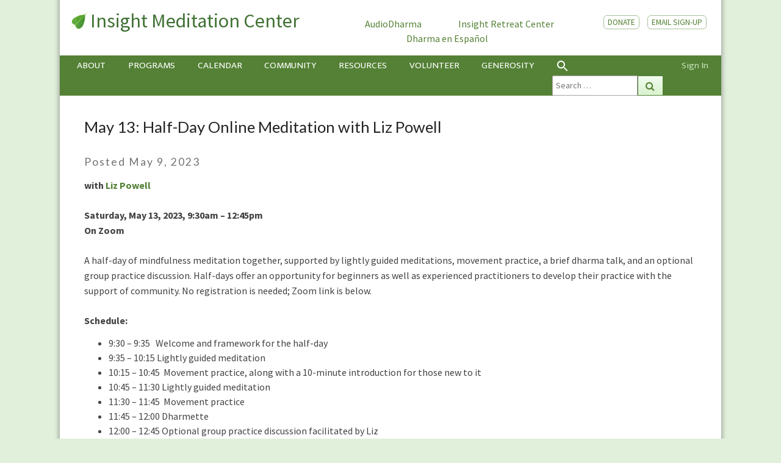

--- FILE ---
content_type: text/html; charset=UTF-8
request_url: https://www.insightmeditationcenter.org/2023/05/may-13-half-day-online-meditation-with-liz-powell/
body_size: 17596
content:
<!DOCTYPE html>

<!--[if IE 8]>
  <html id="ie8" lang="en-US">
<![endif]-->
<!--[if !(IE 8) ]><!-->
<html lang="en-US">
  <!--<![endif]-->
  <head>
    <meta charset="UTF-8" />
    <meta name="viewport" content="width=device-width" />
    <link rel="profile" href="http://gmpg.org/xfn/11" />
    <link rel="pingback" href="https://www.insightmeditationcenter.org/xmlrpc.php" />
    <link rel="stylesheet" href="https://fonts.googleapis.com/css?family=Neuton:extra-light,light,regular">
    <link href="https://fonts.googleapis.com/css?family=Mukta+Vaani:extra-light,light,regular" rel="stylesheet">
    <link href="https://fonts.googleapis.com/css?family=Crimson+Text" rel="stylesheet">
    <!-- START FAVICONS -->
    <link rel="apple-touch-icon" sizes="180x180" href="/apple-touch-icon.png?v=WG2NEYlv2G">
    <link rel="icon" type="image/png" sizes="32x32" href="/favicon-32x32.png?v=WG2NEYlv2G">
    <link rel="icon" type="image/png" sizes="16x16" href="/favicon-16x16.png?v=WG2NEYlv2G">
    <link rel="manifest" href="/site.webmanifest?v=WG2NEYlv2G" crossorigin="use-credentials">
    <link rel="mask-icon" href="/safari-pinned-tab.svg?v=WG2NEYlv2G" color="#5bbad5">
    <link rel="shortcut icon" href="/favicon.ico?v=WG2NEYlv2G">
    <meta name="msapplication-TileColor" content="#da532c">
    <meta name="theme-color" content="#ffffff">
    <!-- END FAVICONS -->
    <title>May 13: Half-Day Online Meditation with Liz Powell &#8211; Insight Meditation Center</title>
<meta name='robots' content='max-image-preview:large' />
	<style>img:is([sizes="auto" i], [sizes^="auto," i]) { contain-intrinsic-size: 3000px 1500px }</style>
	<link rel='dns-prefetch' href='//stackpath.bootstrapcdn.com' />
<link rel='dns-prefetch' href='//unpkg.com' />
<link rel='dns-prefetch' href='//fonts.googleapis.com' />
<link rel="alternate" type="application/rss+xml" title="Insight Meditation Center &raquo; Feed" href="https://www.insightmeditationcenter.org/feed/" />
<link rel="alternate" type="application/rss+xml" title="Insight Meditation Center &raquo; Comments Feed" href="https://www.insightmeditationcenter.org/comments/feed/" />
<script type="text/javascript">
/* <![CDATA[ */
window._wpemojiSettings = {"baseUrl":"https:\/\/s.w.org\/images\/core\/emoji\/16.0.1\/72x72\/","ext":".png","svgUrl":"https:\/\/s.w.org\/images\/core\/emoji\/16.0.1\/svg\/","svgExt":".svg","source":{"concatemoji":"https:\/\/www.insightmeditationcenter.org\/wp-includes\/js\/wp-emoji-release.min.js?ver=6.8.3"}};
/*! This file is auto-generated */
!function(s,n){var o,i,e;function c(e){try{var t={supportTests:e,timestamp:(new Date).valueOf()};sessionStorage.setItem(o,JSON.stringify(t))}catch(e){}}function p(e,t,n){e.clearRect(0,0,e.canvas.width,e.canvas.height),e.fillText(t,0,0);var t=new Uint32Array(e.getImageData(0,0,e.canvas.width,e.canvas.height).data),a=(e.clearRect(0,0,e.canvas.width,e.canvas.height),e.fillText(n,0,0),new Uint32Array(e.getImageData(0,0,e.canvas.width,e.canvas.height).data));return t.every(function(e,t){return e===a[t]})}function u(e,t){e.clearRect(0,0,e.canvas.width,e.canvas.height),e.fillText(t,0,0);for(var n=e.getImageData(16,16,1,1),a=0;a<n.data.length;a++)if(0!==n.data[a])return!1;return!0}function f(e,t,n,a){switch(t){case"flag":return n(e,"\ud83c\udff3\ufe0f\u200d\u26a7\ufe0f","\ud83c\udff3\ufe0f\u200b\u26a7\ufe0f")?!1:!n(e,"\ud83c\udde8\ud83c\uddf6","\ud83c\udde8\u200b\ud83c\uddf6")&&!n(e,"\ud83c\udff4\udb40\udc67\udb40\udc62\udb40\udc65\udb40\udc6e\udb40\udc67\udb40\udc7f","\ud83c\udff4\u200b\udb40\udc67\u200b\udb40\udc62\u200b\udb40\udc65\u200b\udb40\udc6e\u200b\udb40\udc67\u200b\udb40\udc7f");case"emoji":return!a(e,"\ud83e\udedf")}return!1}function g(e,t,n,a){var r="undefined"!=typeof WorkerGlobalScope&&self instanceof WorkerGlobalScope?new OffscreenCanvas(300,150):s.createElement("canvas"),o=r.getContext("2d",{willReadFrequently:!0}),i=(o.textBaseline="top",o.font="600 32px Arial",{});return e.forEach(function(e){i[e]=t(o,e,n,a)}),i}function t(e){var t=s.createElement("script");t.src=e,t.defer=!0,s.head.appendChild(t)}"undefined"!=typeof Promise&&(o="wpEmojiSettingsSupports",i=["flag","emoji"],n.supports={everything:!0,everythingExceptFlag:!0},e=new Promise(function(e){s.addEventListener("DOMContentLoaded",e,{once:!0})}),new Promise(function(t){var n=function(){try{var e=JSON.parse(sessionStorage.getItem(o));if("object"==typeof e&&"number"==typeof e.timestamp&&(new Date).valueOf()<e.timestamp+604800&&"object"==typeof e.supportTests)return e.supportTests}catch(e){}return null}();if(!n){if("undefined"!=typeof Worker&&"undefined"!=typeof OffscreenCanvas&&"undefined"!=typeof URL&&URL.createObjectURL&&"undefined"!=typeof Blob)try{var e="postMessage("+g.toString()+"("+[JSON.stringify(i),f.toString(),p.toString(),u.toString()].join(",")+"));",a=new Blob([e],{type:"text/javascript"}),r=new Worker(URL.createObjectURL(a),{name:"wpTestEmojiSupports"});return void(r.onmessage=function(e){c(n=e.data),r.terminate(),t(n)})}catch(e){}c(n=g(i,f,p,u))}t(n)}).then(function(e){for(var t in e)n.supports[t]=e[t],n.supports.everything=n.supports.everything&&n.supports[t],"flag"!==t&&(n.supports.everythingExceptFlag=n.supports.everythingExceptFlag&&n.supports[t]);n.supports.everythingExceptFlag=n.supports.everythingExceptFlag&&!n.supports.flag,n.DOMReady=!1,n.readyCallback=function(){n.DOMReady=!0}}).then(function(){return e}).then(function(){var e;n.supports.everything||(n.readyCallback(),(e=n.source||{}).concatemoji?t(e.concatemoji):e.wpemoji&&e.twemoji&&(t(e.twemoji),t(e.wpemoji)))}))}((window,document),window._wpemojiSettings);
/* ]]> */
</script>
<link rel='stylesheet' id='dashicons-css' href='https://www.insightmeditationcenter.org/wp-includes/css/dashicons.min.css?ver=6.8.3' type='text/css' media='all' />
<link rel='stylesheet' id='theme-my-login-css' href='https://www.insightmeditationcenter.org/wp-content/plugins/theme-my-login/theme-my-login.css?ver=6.4.16' type='text/css' media='all' />
<style id='wp-emoji-styles-inline-css' type='text/css'>

	img.wp-smiley, img.emoji {
		display: inline !important;
		border: none !important;
		box-shadow: none !important;
		height: 1em !important;
		width: 1em !important;
		margin: 0 0.07em !important;
		vertical-align: -0.1em !important;
		background: none !important;
		padding: 0 !important;
	}
</style>
<link rel='stylesheet' id='wp-block-library-css' href='https://www.insightmeditationcenter.org/wp-includes/css/dist/block-library/style.min.css?ver=6.8.3' type='text/css' media='all' />
<style id='classic-theme-styles-inline-css' type='text/css'>
/*! This file is auto-generated */
.wp-block-button__link{color:#fff;background-color:#32373c;border-radius:9999px;box-shadow:none;text-decoration:none;padding:calc(.667em + 2px) calc(1.333em + 2px);font-size:1.125em}.wp-block-file__button{background:#32373c;color:#fff;text-decoration:none}
</style>
<style id='global-styles-inline-css' type='text/css'>
:root{--wp--preset--aspect-ratio--square: 1;--wp--preset--aspect-ratio--4-3: 4/3;--wp--preset--aspect-ratio--3-4: 3/4;--wp--preset--aspect-ratio--3-2: 3/2;--wp--preset--aspect-ratio--2-3: 2/3;--wp--preset--aspect-ratio--16-9: 16/9;--wp--preset--aspect-ratio--9-16: 9/16;--wp--preset--color--black: #000000;--wp--preset--color--cyan-bluish-gray: #abb8c3;--wp--preset--color--white: #ffffff;--wp--preset--color--pale-pink: #f78da7;--wp--preset--color--vivid-red: #cf2e2e;--wp--preset--color--luminous-vivid-orange: #ff6900;--wp--preset--color--luminous-vivid-amber: #fcb900;--wp--preset--color--light-green-cyan: #7bdcb5;--wp--preset--color--vivid-green-cyan: #00d084;--wp--preset--color--pale-cyan-blue: #8ed1fc;--wp--preset--color--vivid-cyan-blue: #0693e3;--wp--preset--color--vivid-purple: #9b51e0;--wp--preset--gradient--vivid-cyan-blue-to-vivid-purple: linear-gradient(135deg,rgba(6,147,227,1) 0%,rgb(155,81,224) 100%);--wp--preset--gradient--light-green-cyan-to-vivid-green-cyan: linear-gradient(135deg,rgb(122,220,180) 0%,rgb(0,208,130) 100%);--wp--preset--gradient--luminous-vivid-amber-to-luminous-vivid-orange: linear-gradient(135deg,rgba(252,185,0,1) 0%,rgba(255,105,0,1) 100%);--wp--preset--gradient--luminous-vivid-orange-to-vivid-red: linear-gradient(135deg,rgba(255,105,0,1) 0%,rgb(207,46,46) 100%);--wp--preset--gradient--very-light-gray-to-cyan-bluish-gray: linear-gradient(135deg,rgb(238,238,238) 0%,rgb(169,184,195) 100%);--wp--preset--gradient--cool-to-warm-spectrum: linear-gradient(135deg,rgb(74,234,220) 0%,rgb(151,120,209) 20%,rgb(207,42,186) 40%,rgb(238,44,130) 60%,rgb(251,105,98) 80%,rgb(254,248,76) 100%);--wp--preset--gradient--blush-light-purple: linear-gradient(135deg,rgb(255,206,236) 0%,rgb(152,150,240) 100%);--wp--preset--gradient--blush-bordeaux: linear-gradient(135deg,rgb(254,205,165) 0%,rgb(254,45,45) 50%,rgb(107,0,62) 100%);--wp--preset--gradient--luminous-dusk: linear-gradient(135deg,rgb(255,203,112) 0%,rgb(199,81,192) 50%,rgb(65,88,208) 100%);--wp--preset--gradient--pale-ocean: linear-gradient(135deg,rgb(255,245,203) 0%,rgb(182,227,212) 50%,rgb(51,167,181) 100%);--wp--preset--gradient--electric-grass: linear-gradient(135deg,rgb(202,248,128) 0%,rgb(113,206,126) 100%);--wp--preset--gradient--midnight: linear-gradient(135deg,rgb(2,3,129) 0%,rgb(40,116,252) 100%);--wp--preset--font-size--small: 13px;--wp--preset--font-size--medium: 20px;--wp--preset--font-size--large: 36px;--wp--preset--font-size--x-large: 42px;--wp--preset--spacing--20: 0.44rem;--wp--preset--spacing--30: 0.67rem;--wp--preset--spacing--40: 1rem;--wp--preset--spacing--50: 1.5rem;--wp--preset--spacing--60: 2.25rem;--wp--preset--spacing--70: 3.38rem;--wp--preset--spacing--80: 5.06rem;--wp--preset--shadow--natural: 6px 6px 9px rgba(0, 0, 0, 0.2);--wp--preset--shadow--deep: 12px 12px 50px rgba(0, 0, 0, 0.4);--wp--preset--shadow--sharp: 6px 6px 0px rgba(0, 0, 0, 0.2);--wp--preset--shadow--outlined: 6px 6px 0px -3px rgba(255, 255, 255, 1), 6px 6px rgba(0, 0, 0, 1);--wp--preset--shadow--crisp: 6px 6px 0px rgba(0, 0, 0, 1);}:where(.is-layout-flex){gap: 0.5em;}:where(.is-layout-grid){gap: 0.5em;}body .is-layout-flex{display: flex;}.is-layout-flex{flex-wrap: wrap;align-items: center;}.is-layout-flex > :is(*, div){margin: 0;}body .is-layout-grid{display: grid;}.is-layout-grid > :is(*, div){margin: 0;}:where(.wp-block-columns.is-layout-flex){gap: 2em;}:where(.wp-block-columns.is-layout-grid){gap: 2em;}:where(.wp-block-post-template.is-layout-flex){gap: 1.25em;}:where(.wp-block-post-template.is-layout-grid){gap: 1.25em;}.has-black-color{color: var(--wp--preset--color--black) !important;}.has-cyan-bluish-gray-color{color: var(--wp--preset--color--cyan-bluish-gray) !important;}.has-white-color{color: var(--wp--preset--color--white) !important;}.has-pale-pink-color{color: var(--wp--preset--color--pale-pink) !important;}.has-vivid-red-color{color: var(--wp--preset--color--vivid-red) !important;}.has-luminous-vivid-orange-color{color: var(--wp--preset--color--luminous-vivid-orange) !important;}.has-luminous-vivid-amber-color{color: var(--wp--preset--color--luminous-vivid-amber) !important;}.has-light-green-cyan-color{color: var(--wp--preset--color--light-green-cyan) !important;}.has-vivid-green-cyan-color{color: var(--wp--preset--color--vivid-green-cyan) !important;}.has-pale-cyan-blue-color{color: var(--wp--preset--color--pale-cyan-blue) !important;}.has-vivid-cyan-blue-color{color: var(--wp--preset--color--vivid-cyan-blue) !important;}.has-vivid-purple-color{color: var(--wp--preset--color--vivid-purple) !important;}.has-black-background-color{background-color: var(--wp--preset--color--black) !important;}.has-cyan-bluish-gray-background-color{background-color: var(--wp--preset--color--cyan-bluish-gray) !important;}.has-white-background-color{background-color: var(--wp--preset--color--white) !important;}.has-pale-pink-background-color{background-color: var(--wp--preset--color--pale-pink) !important;}.has-vivid-red-background-color{background-color: var(--wp--preset--color--vivid-red) !important;}.has-luminous-vivid-orange-background-color{background-color: var(--wp--preset--color--luminous-vivid-orange) !important;}.has-luminous-vivid-amber-background-color{background-color: var(--wp--preset--color--luminous-vivid-amber) !important;}.has-light-green-cyan-background-color{background-color: var(--wp--preset--color--light-green-cyan) !important;}.has-vivid-green-cyan-background-color{background-color: var(--wp--preset--color--vivid-green-cyan) !important;}.has-pale-cyan-blue-background-color{background-color: var(--wp--preset--color--pale-cyan-blue) !important;}.has-vivid-cyan-blue-background-color{background-color: var(--wp--preset--color--vivid-cyan-blue) !important;}.has-vivid-purple-background-color{background-color: var(--wp--preset--color--vivid-purple) !important;}.has-black-border-color{border-color: var(--wp--preset--color--black) !important;}.has-cyan-bluish-gray-border-color{border-color: var(--wp--preset--color--cyan-bluish-gray) !important;}.has-white-border-color{border-color: var(--wp--preset--color--white) !important;}.has-pale-pink-border-color{border-color: var(--wp--preset--color--pale-pink) !important;}.has-vivid-red-border-color{border-color: var(--wp--preset--color--vivid-red) !important;}.has-luminous-vivid-orange-border-color{border-color: var(--wp--preset--color--luminous-vivid-orange) !important;}.has-luminous-vivid-amber-border-color{border-color: var(--wp--preset--color--luminous-vivid-amber) !important;}.has-light-green-cyan-border-color{border-color: var(--wp--preset--color--light-green-cyan) !important;}.has-vivid-green-cyan-border-color{border-color: var(--wp--preset--color--vivid-green-cyan) !important;}.has-pale-cyan-blue-border-color{border-color: var(--wp--preset--color--pale-cyan-blue) !important;}.has-vivid-cyan-blue-border-color{border-color: var(--wp--preset--color--vivid-cyan-blue) !important;}.has-vivid-purple-border-color{border-color: var(--wp--preset--color--vivid-purple) !important;}.has-vivid-cyan-blue-to-vivid-purple-gradient-background{background: var(--wp--preset--gradient--vivid-cyan-blue-to-vivid-purple) !important;}.has-light-green-cyan-to-vivid-green-cyan-gradient-background{background: var(--wp--preset--gradient--light-green-cyan-to-vivid-green-cyan) !important;}.has-luminous-vivid-amber-to-luminous-vivid-orange-gradient-background{background: var(--wp--preset--gradient--luminous-vivid-amber-to-luminous-vivid-orange) !important;}.has-luminous-vivid-orange-to-vivid-red-gradient-background{background: var(--wp--preset--gradient--luminous-vivid-orange-to-vivid-red) !important;}.has-very-light-gray-to-cyan-bluish-gray-gradient-background{background: var(--wp--preset--gradient--very-light-gray-to-cyan-bluish-gray) !important;}.has-cool-to-warm-spectrum-gradient-background{background: var(--wp--preset--gradient--cool-to-warm-spectrum) !important;}.has-blush-light-purple-gradient-background{background: var(--wp--preset--gradient--blush-light-purple) !important;}.has-blush-bordeaux-gradient-background{background: var(--wp--preset--gradient--blush-bordeaux) !important;}.has-luminous-dusk-gradient-background{background: var(--wp--preset--gradient--luminous-dusk) !important;}.has-pale-ocean-gradient-background{background: var(--wp--preset--gradient--pale-ocean) !important;}.has-electric-grass-gradient-background{background: var(--wp--preset--gradient--electric-grass) !important;}.has-midnight-gradient-background{background: var(--wp--preset--gradient--midnight) !important;}.has-small-font-size{font-size: var(--wp--preset--font-size--small) !important;}.has-medium-font-size{font-size: var(--wp--preset--font-size--medium) !important;}.has-large-font-size{font-size: var(--wp--preset--font-size--large) !important;}.has-x-large-font-size{font-size: var(--wp--preset--font-size--x-large) !important;}
:where(.wp-block-post-template.is-layout-flex){gap: 1.25em;}:where(.wp-block-post-template.is-layout-grid){gap: 1.25em;}
:where(.wp-block-columns.is-layout-flex){gap: 2em;}:where(.wp-block-columns.is-layout-grid){gap: 2em;}
:root :where(.wp-block-pullquote){font-size: 1.5em;line-height: 1.6;}
</style>
<link rel='stylesheet' id='ivory-search-styles-css' href='https://www.insightmeditationcenter.org/wp-content/plugins/add-search-to-menu/public/css/ivory-search.min.css?ver=5.5.12' type='text/css' media='all' />
<link rel='stylesheet' id='bootstrap-css' href='https://stackpath.bootstrapcdn.com/bootstrap/4.3.1/css/bootstrap.min.css?ver=6.8.3' type='text/css' media='all' />
<link rel='stylesheet' id='font-awesome-css' href='https://stackpath.bootstrapcdn.com/font-awesome/4.7.0/css/font-awesome.min.css?ver=6.8.3' type='text/css' media='all' />
<link rel='stylesheet' id='nisarg-style-css' href='https://www.insightmeditationcenter.org/wp-content/themes/nisarg-child/style.css?ver=1754254747' type='text/css' media='' />
<style id='nisarg-style-inline-css' type='text/css'>
	/* Color Scheme */

	/* Accent Color */

	a:active,
	a:hover,
	a:focus {
	    color: #c3e0b8;
	}

	.main-navigation .primary-menu > li > a:hover, .main-navigation .primary-menu > li > a:focus {
		color: #c3e0b8;
	}
	
	.main-navigation .primary-menu .sub-menu .current_page_item > a,
	.main-navigation .primary-menu .sub-menu .current-menu-item > a {
		color: #c3e0b8;
	}
	.main-navigation .primary-menu .sub-menu .current_page_item > a:hover,
	.main-navigation .primary-menu .sub-menu .current_page_item > a:focus,
	.main-navigation .primary-menu .sub-menu .current-menu-item > a:hover,
	.main-navigation .primary-menu .sub-menu .current-menu-item > a:focus {
		background-color: #fff;
		color: #c3e0b8;
	}
	.dropdown-toggle:hover,
	.dropdown-toggle:focus {
		color: #c3e0b8;
	}
	.pagination .current,
	.dark .pagination .current {
		background-color: #c3e0b8;
		border: 1px solid #c3e0b8;
	}
	blockquote {
		border-color: #c3e0b8;
	}
	@media (min-width: 768px){
		.main-navigation .primary-menu > .current_page_item > a,
		.main-navigation .primary-menu > .current_page_item > a:hover,
		.main-navigation .primary-menu > .current_page_item > a:focus,
		.main-navigation .primary-menu > .current-menu-item > a,
		.main-navigation .primary-menu > .current-menu-item > a:hover,
		.main-navigation .primary-menu > .current-menu-item > a:focus,
		.main-navigation .primary-menu > .current_page_ancestor > a,
		.main-navigation .primary-menu > .current_page_ancestor > a:hover,
		.main-navigation .primary-menu > .current_page_ancestor > a:focus,
		.main-navigation .primary-menu > .current-menu-ancestor > a,
		.main-navigation .primary-menu > .current-menu-ancestor > a:hover,
		.main-navigation .primary-menu > .current-menu-ancestor > a:focus {
			border-top: 4px solid #c3e0b8;
		}
		.main-navigation ul ul a:hover,
		.main-navigation ul ul a.focus {
			color: #fff;
			background-color: #c3e0b8;
		}
	}

	.main-navigation .primary-menu > .open > a, .main-navigation .primary-menu > .open > a:hover, .main-navigation .primary-menu > .open > a:focus {
		color: #c3e0b8;
	}

	.main-navigation .primary-menu > li > .sub-menu  li > a:hover,
	.main-navigation .primary-menu > li > .sub-menu  li > a:focus {
		color: #fff;
		background-color: #c3e0b8;
	}

	@media (max-width: 767px) {
		.main-navigation .primary-menu .open .sub-menu > li > a:hover {
			color: #fff;
			background-color: #c3e0b8;
		}
	}

	.sticky-post{
		color: #fff;
	    background: #c3e0b8; 
	}
	
	.entry-title a:hover,
	.entry-title a:focus{
	    color: #c3e0b8;
	}

	.entry-header .entry-meta::after{
	    background: #c3e0b8;
	}

	.fa {
		color: #c3e0b8;
	}

	.btn-default{
		border-bottom: 1px solid #c3e0b8;
	}

	.btn-default:hover, .btn-default:focus{
	    border-bottom: 1px solid #c3e0b8;
	    background-color: #c3e0b8;
	}

	.nav-previous:hover, .nav-next:hover{
	    border: 1px solid #c3e0b8;
	    background-color: #c3e0b8;
	}

	.next-post a:hover,.prev-post a:hover{
	    color: #c3e0b8;
	}

	.posts-navigation .next-post a:hover .fa, .posts-navigation .prev-post a:hover .fa{
	    color: #c3e0b8;
	}


	#secondary .widget-title::after{
		position: absolute;
	    width: 50px;
	    display: block;
	    height: 4px;    
	    bottom: -15px;
		background-color: #c3e0b8;
	    content: "";
	}

	#secondary .widget a:hover,
	#secondary .widget a:focus,
	.dark #secondary .widget #recentcomments a:hover,
	.dark #secondary .widget #recentcomments a:focus {
		color: #c3e0b8;
	}

	#secondary .widget_calendar tbody a {
		color: #fff;
		padding: 0.2em;
	    background-color: #c3e0b8;
	}

	#secondary .widget_calendar tbody a:hover{
		color: #fff;
	    padding: 0.2em;
	    background-color: #c3e0b8;  
	}	

	.dark .comment-respond #submit,
	.dark .main-navigation .menu-toggle:hover, 
	.dark .main-navigation .menu-toggle:focus,
	.dark html input[type="button"], 
	.dark input[type="reset"], 
	.dark input[type="submit"] {
		background: #c3e0b8;
		color: #fff;
	}
	
	.dark a {
		color: #c3e0b8;
	}

</style>
<link rel='stylesheet' id='imcstyles-css' href='https://www.insightmeditationcenter.org/wp-content/themes/nisarg-child/imc.css?ver=1754254747' type='text/css' media='' />
<link rel='stylesheet' id='donate-css' href='https://www.insightmeditationcenter.org/wp-content/themes/nisarg-child/donate.css?ver=1754254747' type='text/css' media='' />
<link rel='stylesheet' id='nisarg-google-fonts-css' href='https://fonts.googleapis.com/css?family=Source+Sans+Pro%3A400%2C700%7CLato%3A400&#038;display=swap' type='text/css' media='all' />
<link rel='stylesheet' id='simcal-qtip-css' href='https://www.insightmeditationcenter.org/wp-content/plugins/google-calendar-events/assets/generated/vendor/jquery.qtip.min.css?ver=3.2.4' type='text/css' media='all' />
<link rel='stylesheet' id='simcal-default-calendar-grid-css' href='https://www.insightmeditationcenter.org/wp-content/plugins/google-calendar-events/assets/generated/default-calendar-grid.min.css?ver=3.2.4' type='text/css' media='all' />
<link rel='stylesheet' id='simcal-default-calendar-list-css' href='https://www.insightmeditationcenter.org/wp-content/plugins/google-calendar-events/assets/generated/default-calendar-list.min.css?ver=3.2.4' type='text/css' media='all' />
<link rel='stylesheet' id='fullcalendar-css' href='https://www.insightmeditationcenter.org/wp-content/plugins/simple-calendar-fullcalendar/assets/generated/vendor/fullcalendar.min.css?ver=3.2.4' type='text/css' media='all' />
<link rel='stylesheet' id='simcal-tooltip-css' href='https://www.insightmeditationcenter.org/wp-content/plugins/simple-calendar-fullcalendar/assets/generated/vendor/tooltip.css?ver=3.2.4' type='text/css' media='all' />
<link rel='stylesheet' id='simcal-fullcal-grid-css' href='https://www.insightmeditationcenter.org/wp-content/plugins/simple-calendar-fullcalendar/assets/generated/fullcalendar-grid.min.css?ver=3.2.4' type='text/css' media='all' />
<link rel='stylesheet' id='__EPYT__style-css' href='https://www.insightmeditationcenter.org/wp-content/plugins/youtube-embed-plus-pro/styles/ytprefs.min.css?ver=14.2.3.2' type='text/css' media='all' />
<style id='__EPYT__style-inline-css' type='text/css'>

                .epyt-gallery-thumb {
                        width: 20%;
                }
                
</style>
<link rel='stylesheet' id='__disptype__-css' href='https://www.insightmeditationcenter.org/wp-content/plugins/youtube-embed-plus-pro/scripts/lity.min.css?ver=14.2.3.2' type='text/css' media='all' />
<link rel='stylesheet' id='__dyntype__-css' href='https://www.insightmeditationcenter.org/wp-content/plugins/youtube-embed-plus-pro/scripts/embdyn.min.css?ver=14.2.3.2' type='text/css' media='all' />
<link rel='stylesheet' id='wp-add-custom-css-css' href='https://www.insightmeditationcenter.org?display_custom_css=css&#038;ver=6.8.3' type='text/css' media='all' />
<script type="text/javascript" src="https://www.insightmeditationcenter.org/wp-includes/js/dist/hooks.min.js?ver=4d63a3d491d11ffd8ac6" id="wp-hooks-js"></script>
<script type="text/javascript" id="say-what-js-js-extra">
/* <![CDATA[ */
var say_what_data = {"replacements":{"theme-my-login|Check your email for your new password.|":"Please check your email and follow the link there to set your password."}};
/* ]]> */
</script>
<script type="text/javascript" src="https://www.insightmeditationcenter.org/wp-content/plugins/say-what/assets/build/frontend.js?ver=fd31684c45e4d85aeb4e" id="say-what-js-js"></script>
<script type="text/javascript" src="https://www.insightmeditationcenter.org/wp-includes/js/jquery/jquery.min.js?ver=3.7.1" id="jquery-core-js"></script>
<script type="text/javascript" src="https://www.insightmeditationcenter.org/wp-includes/js/jquery/jquery-migrate.min.js?ver=3.4.1" id="jquery-migrate-js"></script>
<script type="text/javascript" src="https://www.insightmeditationcenter.org/wp-content/plugins/theme-my-login/modules/themed-profiles/themed-profiles.js?ver=6.8.3" id="tml-themed-profiles-js"></script>
<script type="text/javascript" src="https://www.insightmeditationcenter.org/wp-content/themes/nisarg-child/js/donate.js?ver=1754254747" id="donate-js-js"></script>
<!--[if lt IE 9]>
<script type="text/javascript" src="https://www.insightmeditationcenter.org/wp-content/themes/nisarg/js/html5shiv.js?ver=3.7.3" id="html5shiv-js"></script>
<![endif]-->
<script type="text/javascript" src="https://www.insightmeditationcenter.org/wp-content/plugins/youtube-embed-plus-pro/scripts/lity.min.js?ver=14.2.3.2" id="__dispload__-js"></script>
<script type="text/javascript" id="__ytprefs__-js-extra">
/* <![CDATA[ */
var _EPYT_ = {"ajaxurl":"https:\/\/www.insightmeditationcenter.org\/wp-admin\/admin-ajax.php","security":"34c6811f88","gallery_scrolloffset":"20","eppathtoscripts":"https:\/\/www.insightmeditationcenter.org\/wp-content\/plugins\/youtube-embed-plus-pro\/scripts\/","eppath":"https:\/\/www.insightmeditationcenter.org\/wp-content\/plugins\/youtube-embed-plus-pro\/","epresponsiveselector":"[\"iframe.__youtube_prefs__\"]","epdovol":"1","version":"14.2.3.2","evselector":"iframe.__youtube_prefs__[src], iframe[src*=\"youtube.com\/embed\/\"], iframe[src*=\"youtube-nocookie.com\/embed\/\"]","ajax_compat":"","maxres_facade":"eager","ytapi_load":"light","pause_others":"1","stopMobileBuffer":"1","facade_mode":"","not_live_on_channel":"1","not_live_showtime":"180"};
/* ]]> */
</script>
<script type="text/javascript" src="https://www.insightmeditationcenter.org/wp-content/plugins/youtube-embed-plus-pro/scripts/ytprefs.min.js?ver=14.2.3.2" id="__ytprefs__-js"></script>
<script type="text/javascript" src="https://www.insightmeditationcenter.org/wp-content/plugins/youtube-embed-plus-pro/scripts/embdyn.min.js?ver=14.2.3.2" id="__dynload__-js"></script>
<link rel="https://api.w.org/" href="https://www.insightmeditationcenter.org/wp-json/" /><link rel="alternate" title="JSON" type="application/json" href="https://www.insightmeditationcenter.org/wp-json/wp/v2/posts/11189" /><link rel="EditURI" type="application/rsd+xml" title="RSD" href="https://www.insightmeditationcenter.org/xmlrpc.php?rsd" />
<meta name="generator" content="WordPress 6.8.3" />
<link rel="canonical" href="https://www.insightmeditationcenter.org/2023/05/may-13-half-day-online-meditation-with-liz-powell/" />
<link rel='shortlink' href='https://www.insightmeditationcenter.org/?p=11189' />
<link rel="alternate" title="oEmbed (JSON)" type="application/json+oembed" href="https://www.insightmeditationcenter.org/wp-json/oembed/1.0/embed?url=https%3A%2F%2Fwww.insightmeditationcenter.org%2F2023%2F05%2Fmay-13-half-day-online-meditation-with-liz-powell%2F" />
<link rel="alternate" title="oEmbed (XML)" type="text/xml+oembed" href="https://www.insightmeditationcenter.org/wp-json/oembed/1.0/embed?url=https%3A%2F%2Fwww.insightmeditationcenter.org%2F2023%2F05%2Fmay-13-half-day-online-meditation-with-liz-powell%2F&#038;format=xml" />

<style type="text/css">
        .site-header { background: ; }
</style>


	<style type="text/css">
		body,
		button,
		input,
		select,
		textarea {
		    font-family:  'Source Sans Pro',-apple-system,BlinkMacSystemFont,"Segoe UI",Roboto,Oxygen-Sans,Ubuntu,Cantarell,"Helvetica Neue",sans-serif;
		    font-weight: 400;
		    font-style: normal; 
		}
		h1,h2,h3,h4,h5,h6 {
	    	font-family: 'Lato',-apple-system,BlinkMacSystemFont,"Segoe UI",Roboto,Oxygen-Sans,Ubuntu,Cantarell,"Helvetica Neue",sans-serif;
	    	font-weight: 400;
	    	font-style: normal;
	    }
	    .navbar-brand,
	    #site-navigation.main-navigation ul {
	    	font-family: 'Source Sans Pro',-apple-system,BlinkMacSystemFont,"Segoe UI",Roboto,Oxygen-Sans,Ubuntu,Cantarell,"Helvetica Neue",sans-serif;
	    }
	    #site-navigation.main-navigation ul {
	    	font-weight: 400;
	    	font-style: normal;
	    }
	</style>

			<style type="text/css" id="nisarg-header-css">
					.site-header{
				-webkit-box-shadow: 0px 0px 1px 1px rgba(182,182,182,0.3);
		    	-moz-box-shadow: 0px 0px 1px 1px rgba(182,182,182,0.3);
		    	-o-box-shadow: 0px 0px 1px 1px rgba(182,182,182,0.3);
		    	box-shadow: 0px 0px 1px 1px rgba(182,182,182,0.3);
			}
			.site-header {
				display: none;
    			}
				@media (max-width: 767px) {
					.site-header {
						height: 200px;
					}
				}
				@media (max-width: 359px) {
					.site-header {
						height: 150px;
					}
				}
					.site-header .home-link {
				min-height: 0;
			}
					</style>
		  </head>

  <!-- Global site tag (gtag.js) - Google Analytics -->
  <script type="text/javascript">
    if (document.location.hostname == "www.insightmeditationcenter.org") {
      console.log("loading google analytics");
      var head = document.getElementsByTagName('head')[0];
      var js = document.createElement("script");
      js.type = "text/javascript";
      js.src = "https://www.googletagmanager.com/gtag/js?id=UA-165271682-2";
      head.appendChild(js);
      window.dataLayer = window.dataLayer || [];
      function gtag(){dataLayer.push(arguments);}
      gtag('js', new Date());
      gtag('config', 'UA-165271682-2');
    };
  </script>

  <body class="wp-singular post-template-default single single-post postid-11189 single-format-standard wp-embed-responsive wp-theme-nisarg wp-child-theme-nisarg-child nisarg group-blog">
    <div id="page" class="hfeed site container">
      <nav id="site-navigation" class="main-navigation navbar navbar-expand-md navbar-light fixed-top" role="navigation">
        <div class="row no-gutters sticky-nav hidden-xs">
          <div class="row no-gutters sticky-top hidden-lg hidden-md hidden-sm">
            <div class="col">
              <!-- Brand and toggle get grouped for better mobile display -->
              <div class="" id="navigation_menu">

                <div class="navbar-header">
                                      <button type="button" class="menu-toggle btn-navbar" data-toggle="collapse" data-target=".navbar-ex1-collapse">
                      <span class="sr-only">Toggle navigation</span>
                      <span class="icon-bar"></span>
                      <span class="icon-bar"></span>
                      <span class="icon-bar"></span>
                    </button>
                                    <div class="navbar-brand py-md-3 col-lg-5 d-md-inline-block">
                    <a class="" href="https://www.insightmeditationcenter.org/"><img src="https://www.insightmeditationcenter.org/wp-content/themes/nisarg-child/images/leaf.jpg">Insight Meditation Center</a>
                  </div>

                  <span class="header-links navbar-text d-inline-flex justify-content-around align-items-center align-self-center flex-wrap col-lg-6 py-md-3 px-md-6">
                    <span class="imc-top-menu"><a target="_blank" rel="noopener noreferrer" href="https://audiodharma.org/" class="navbar-link">AudioDharma</a></span>
                    <span class="imc-top-menu"><a target="_blank" rel="noopener noreferrer" href="https://www.insightretreatcenter.org/" class="navbar-link">Insight Retreat Center</a><br></span>
                    <span class="imc-top-menu-last"><a target="_self" href="/espanol/" class="navbar-link">Dharma en Espa&#241;ol</a></span>
                    <a href="https://www.insightmeditationcenter.org/donate" class="navbar-link navbar-action-link" id="donate-link" >Donate</a>
                    <a target="_blank" rel="noopener noreferrer" href="https://insightmeditationcenter.us1.list-manage.com/subscribe?u=173a7e720925d7c5362caa7dd&id=fc71dfa9fb" class="navbar-link navbar-action-link" id="email-link" >Email Sign-Up</a>
                  </span>

                </div><!-- .navbar-header -->

                <div class="collapse navbar-collapse navbar-ex1-collapse">

                  <div class="navbar-collapse"><ul id="menu-imc-main" class="primary-menu d-flex justify-content-around nav navbar-nav"><li id="menu-item-5838" class="menu-item menu-item-type-custom menu-item-object-custom menu-item-has-children menu-item-5838"><a>About</a>
<ul class="sub-menu">
	<li id="menu-item-5818" class="menu-item menu-item-type-post_type menu-item-object-page menu-item-5818"><a href="https://www.insightmeditationcenter.org/information-for-newcomers/">Information for Newcomers</a></li>
	<li id="menu-item-5817" class="menu-item menu-item-type-post_type menu-item-object-page menu-item-has-children menu-item-5817"><a href="https://www.insightmeditationcenter.org/about-imc/">About IMC</a>
	<ul class="sub-menu">
		<li id="menu-item-5828" class="menu-item menu-item-type-post_type menu-item-object-page menu-item-5828"><a href="https://www.insightmeditationcenter.org/vision/">Mission and Vision</a></li>
		<li id="menu-item-6995" class="menu-item menu-item-type-post_type menu-item-object-page menu-item-6995"><a href="https://www.insightmeditationcenter.org/finances/">Finances</a></li>
		<li id="menu-item-5865" class="menu-item menu-item-type-post_type menu-item-object-page menu-item-5865"><a href="https://www.insightmeditationcenter.org/history-of-imc-new/">History of IMC</a></li>
	</ul>
</li>
	<li id="menu-item-5887" class="menu-item menu-item-type-post_type menu-item-object-page menu-item-5887"><a href="https://www.insightmeditationcenter.org/teachers-and-dharma-leaders/">Teachers and Dharma Leaders</a></li>
	<li id="menu-item-5821" class="menu-item menu-item-type-post_type menu-item-object-page menu-item-5821"><a href="https://www.insightmeditationcenter.org/organizational-structure/">Organizational Structure</a></li>
	<li id="menu-item-6018" class="menu-item menu-item-type-post_type menu-item-object-page menu-item-6018"><a href="https://www.insightmeditationcenter.org/contact/">Contact and Directions</a></li>
	<li id="menu-item-5841" class="menu-item menu-item-type-post_type menu-item-object-page menu-item-5841"><a href="https://www.insightmeditationcenter.org/policies/">Policies</a></li>
	<li id="menu-item-11004" class="menu-item menu-item-type-post_type menu-item-object-page menu-item-11004"><a href="https://www.insightmeditationcenter.org/faq/">Frequently Asked Questions (FAQs)</a></li>
</ul>
</li>
<li id="menu-item-5813" class="menu-item menu-item-type-custom menu-item-object-custom menu-item-has-children menu-item-5813"><a>Programs</a>
<ul class="sub-menu">
	<li id="menu-item-5875" class="menu-item menu-item-type-post_type menu-item-object-page menu-item-5875"><a href="https://www.insightmeditationcenter.org/online-courses/">Ongoing Online Programs</a></li>
	<li id="menu-item-5884" class="menu-item menu-item-type-post_type menu-item-object-page menu-item-5884"><a href="https://www.insightmeditationcenter.org/special-upcoming-events/">Special and Yearlong Programs</a></li>
	<li id="menu-item-8527" class="menu-item menu-item-type-post_type menu-item-object-page menu-item-has-children menu-item-8527"><a href="https://www.insightmeditationcenter.org/imc-online-programs/">Video Recorded Programs</a>
	<ul class="sub-menu">
		<li id="menu-item-8808" class="menu-item menu-item-type-post_type menu-item-object-page menu-item-8808"><a href="https://www.insightmeditationcenter.org/video-recordings/">Video Recordings:</a></li>
		<li id="menu-item-8827" class="menu-item menu-item-type-post_type menu-item-object-page menu-item-8827"><a href="https://www.insightmeditationcenter.org/classes/">Intro to Meditation Classes</a></li>
		<li id="menu-item-8824" class="menu-item menu-item-type-post_type menu-item-object-page menu-item-8824"><a href="https://www.insightmeditationcenter.org/7am-guided-sit-talk/">7am Guided Sit &#038; Talk</a></li>
		<li id="menu-item-8826" class="menu-item menu-item-type-post_type menu-item-object-page menu-item-8826"><a href="https://www.insightmeditationcenter.org/sunday-morning-program/">Sunday Morning Program</a></li>
		<li id="menu-item-9620" class="menu-item menu-item-type-post_type menu-item-object-page menu-item-9620"><a href="https://www.insightmeditationcenter.org/monday-sit-talk/">Monday Night Sit &#038; Talk</a></li>
		<li id="menu-item-8825" class="menu-item menu-item-type-post_type menu-item-object-page menu-item-8825"><a href="https://www.insightmeditationcenter.org/happy-hour-sit-talk/">Happy Hour Sit &#038; Talk</a></li>
		<li id="menu-item-8823" class="menu-item menu-item-type-post_type menu-item-object-page menu-item-8823"><a href="https://www.insightmeditationcenter.org/wednesday-sit-dharmette/">Wednesday Sit &#038; Dharmette (now on Zoom)</a></li>
	</ul>
</li>
	<li id="menu-item-9266" class="menu-item menu-item-type-post_type menu-item-object-page menu-item-9266"><a href="https://www.insightmeditationcenter.org/dharma-support/">Dharma Support</a></li>
	<li id="menu-item-5881" class="menu-item menu-item-type-post_type menu-item-object-page menu-item-5881"><a href="https://www.insightmeditationcenter.org/regular-weekly-schedule/">Regular Weekly Schedule</a></li>
	<li id="menu-item-5877" class="menu-item menu-item-type-post_type menu-item-object-page menu-item-5877"><a href="https://www.insightmeditationcenter.org/programs-for-beginners/">Beginning Meditation Instruction</a></li>
	<li id="menu-item-5878" class="menu-item menu-item-type-post_type menu-item-object-page menu-item-5878"><a href="https://www.insightmeditationcenter.org/programs-overview/">Programs Overview</a></li>
	<li id="menu-item-6978" class="menu-item menu-item-type-custom menu-item-object-custom menu-item-6978"><a><div class="menu-separator"></div></a></li>
	<li id="menu-item-5855" class="menu-item menu-item-type-post_type menu-item-object-page menu-item-5855"><a href="https://www.insightmeditationcenter.org/daylong-meditation-retreats/">Daylong Meditation Retreats</a></li>
	<li id="menu-item-5874" class="menu-item menu-item-type-post_type menu-item-object-page menu-item-5874"><a href="https://www.insightmeditationcenter.org/non-residential-retreats/">Non-Residential Retreats</a></li>
	<li id="menu-item-5882" class="menu-item menu-item-type-post_type menu-item-object-page menu-item-5882"><a href="https://www.insightmeditationcenter.org/residential-retreats/">Residential Retreats</a></li>
	<li id="menu-item-7237" class="menu-item menu-item-type-custom menu-item-object-custom menu-item-7237"><a><div class="menu-separator"></div></a></li>
	<li id="menu-item-5822" class="menu-item menu-item-type-post_type menu-item-object-page menu-item-5822"><a href="https://www.insightmeditationcenter.org/youth-and-family-programs/">Youth and Family Programs</a></li>
	<li id="menu-item-7022" class="menu-item menu-item-type-post_type menu-item-object-page menu-item-7022"><a href="https://www.insightmeditationcenter.org/at-home-in-the-world-dharma-for-people-in-their-20s-and-30s/">Dharma for People in their 20s &#038; 30s</a></li>
	<li id="menu-item-6896" class="menu-item menu-item-type-post_type menu-item-object-page menu-item-has-children menu-item-6896"><a href="https://www.insightmeditationcenter.org/espanol/">Dharma en Español</a>
	<ul class="sub-menu">
		<li id="menu-item-6913" class="menu-item menu-item-type-post_type menu-item-object-page menu-item-6913"><a href="https://www.insightmeditationcenter.org/espanol/retiros-y-eventos-semanales/">Eventos Semanales</a></li>
		<li id="menu-item-13334" class="menu-item menu-item-type-post_type menu-item-object-page menu-item-13334"><a href="https://www.insightmeditationcenter.org/espanol/series-especiales/">Series Especiales</a></li>
		<li id="menu-item-11827" class="menu-item menu-item-type-post_type menu-item-object-page menu-item-11827"><a href="https://www.insightmeditationcenter.org/espanol/dharma-desde-latinoamerica/">Maestros colaboradores</a></li>
		<li id="menu-item-6928" class="menu-item menu-item-type-post_type menu-item-object-page menu-item-6928"><a href="https://www.insightmeditationcenter.org/espanol/recursos-dharma-en-espanol/">Recursos Dharma en Español</a></li>
		<li id="menu-item-6917" class="menu-item menu-item-type-post_type menu-item-object-page menu-item-6917"><a href="https://www.insightmeditationcenter.org/espanol/audiodharma-en-espanol/">AudioDharma en Español</a></li>
		<li id="menu-item-6899" class="menu-item menu-item-type-post_type menu-item-object-page menu-item-6899"><a href="https://www.insightmeditationcenter.org/espanol/traducciones/">Traducciones</a></li>
	</ul>
</li>
	<li id="menu-item-7236" class="menu-item menu-item-type-post_type menu-item-object-page menu-item-7236"><a href="https://www.insightmeditationcenter.org/programs/sati-center-for-buddhist-studies/">Sati Center for Buddhist Studies</a></li>
	<li id="menu-item-5823" class="menu-item menu-item-type-post_type menu-item-object-page menu-item-5823"><a href="https://www.insightmeditationcenter.org/yoga/">Yoga</a></li>
	<li id="menu-item-5868" class="menu-item menu-item-type-post_type menu-item-object-page menu-item-5868"><a href="https://www.insightmeditationcenter.org/lgbtqueer-sangha/">LGBTQIA2S+  Sangha</a></li>
</ul>
</li>
<li id="menu-item-7863" class="menu-item menu-item-type-custom menu-item-object-custom menu-item-has-children menu-item-7863"><a>Calendar</a>
<ul class="sub-menu">
	<li id="menu-item-7865" class="menu-item menu-item-type-post_type menu-item-object-page menu-item-7865"><a href="https://www.insightmeditationcenter.org/calendar/">Events Calendar</a></li>
	<li id="menu-item-7971" class="menu-item menu-item-type-post_type menu-item-object-page menu-item-7971"><a href="https://www.insightmeditationcenter.org/events-list/">Events List</a></li>
	<li id="menu-item-7859" class="menu-item menu-item-type-post_type menu-item-object-page menu-item-7859"><a href="https://www.insightmeditationcenter.org/special-events/">Upcoming Special Events</a></li>
	<li id="menu-item-13429" class="menu-item menu-item-type-custom menu-item-object-custom menu-item-13429"><a href="https://www.insightmeditationcenter.org/wp-content/uploads/2025/12/IMC_Newsletter_Winter_2026_Schedule.pdf">Jan to Mar Schedule of Events</a></li>
	<li id="menu-item-7878" class="menu-item menu-item-type-post_type menu-item-object-page menu-item-7878"><a href="https://www.insightmeditationcenter.org/regular-weekly-schedule/">Regular Weekly Schedule</a></li>
	<li id="menu-item-9237" class="menu-item menu-item-type-post_type menu-item-object-page menu-item-9237"><a href="https://www.insightmeditationcenter.org/dharma-friends/dharma-friends-events-calendar/">Dharma Friends Events Calendar</a></li>
</ul>
</li>
<li id="menu-item-5832" class="menu-item menu-item-type-custom menu-item-object-custom menu-item-has-children menu-item-5832"><a>Community</a>
<ul class="sub-menu">
	<li id="menu-item-5831" class="menu-item menu-item-type-post_type menu-item-object-page menu-item-5831"><a href="https://www.insightmeditationcenter.org/the-role-of-community/">The Role of Community</a></li>
	<li id="menu-item-10179" class="menu-item menu-item-type-post_type menu-item-object-post menu-item-10179"><a href="https://www.insightmeditationcenter.org/2021/05/imc-speaks-out-against-anti-asian-violence/">IMC Speaks Out Against Anti-Asian Violence</a></li>
	<li id="menu-item-12290" class="menu-item menu-item-type-post_type menu-item-object-page menu-item-12290"><a href="https://www.insightmeditationcenter.org/online-sunday-sangha/">Online Sunday Sangha</a></li>
	<li id="menu-item-8996" class="menu-item menu-item-type-post_type menu-item-object-page menu-item-8996"><a href="https://www.insightmeditationcenter.org/dharma-friends/">Dharma Friends</a></li>
	<li id="menu-item-9254" class="menu-item menu-item-type-post_type menu-item-object-page menu-item-9254"><a href="https://www.insightmeditationcenter.org/dharma-support/">Dharma Support</a></li>
	<li id="menu-item-10687" class="menu-item menu-item-type-post_type menu-item-object-page menu-item-10687"><a href="https://www.insightmeditationcenter.org/earthcare/">Earth Care Group</a></li>
	<li id="menu-item-5866" class="menu-item menu-item-type-post_type menu-item-object-page menu-item-5866"><a href="https://www.insightmeditationcenter.org/informal-gatherings/">Informal Gatherings</a></li>
	<li id="menu-item-5845" class="menu-item menu-item-type-post_type menu-item-object-page menu-item-has-children menu-item-5845"><a href="https://www.insightmeditationcenter.org/affinity-groups/">Affinity Groups</a>
	<ul class="sub-menu">
		<li id="menu-item-13437" class="menu-item menu-item-type-post_type menu-item-object-page menu-item-13437"><a href="https://www.insightmeditationcenter.org/bipoc-sitting-group/">BIPOC Sitting Group</a></li>
		<li id="menu-item-8352" class="menu-item menu-item-type-post_type menu-item-object-page menu-item-8352"><a href="https://www.insightmeditationcenter.org/dharma-circle-for-people-of-asian-background/">Dharma Circle for People of Asian Background</a></li>
		<li id="menu-item-5850" class="menu-item menu-item-type-post_type menu-item-object-page menu-item-5850"><a href="https://www.insightmeditationcenter.org/at-home-in-the-world-dharma-for-people-in-their-20s-and-30s/">Dharma for People in their 20s &#038; 30s</a></li>
		<li id="menu-item-6903" class="menu-item menu-item-type-post_type menu-item-object-page menu-item-6903"><a href="https://www.insightmeditationcenter.org/espanol/">Dharma en Español</a></li>
		<li id="menu-item-11793" class="menu-item menu-item-type-post_type menu-item-object-page menu-item-11793"><a href="https://www.insightmeditationcenter.org/lgbtqueer-sangha/">LGBTQIA2S+  Sangha</a></li>
		<li id="menu-item-11179" class="menu-item menu-item-type-post_type menu-item-object-page menu-item-11179"><a href="https://www.insightmeditationcenter.org/senior-sangha-group/">Senior Sangha</a></li>
		<li id="menu-item-8324" class="menu-item menu-item-type-post_type menu-item-object-page menu-item-8324"><a href="https://www.insightmeditationcenter.org/womens-circle-of-mindfulness/">Women’s Circle of Mindfulness</a></li>
	</ul>
</li>
	<li id="menu-item-5885" class="menu-item menu-item-type-post_type menu-item-object-page menu-item-has-children menu-item-5885"><a href="https://www.insightmeditationcenter.org/support-groups/">Support Groups</a>
	<ul class="sub-menu">
		<li id="menu-item-11183" class="menu-item menu-item-type-post_type menu-item-object-page menu-item-11183"><a href="https://www.insightmeditationcenter.org/buddhism-and-recovery-support-group/">Buddhism and Recovery</a></li>
		<li id="menu-item-11188" class="menu-item menu-item-type-post_type menu-item-object-page menu-item-11188"><a href="https://www.insightmeditationcenter.org/life-threatening-illnesses-and-chronic-health-challenges/">Life Threatening Illnesses and Chronic Health Challenges</a></li>
	</ul>
</li>
	<li id="menu-item-5872" class="menu-item menu-item-type-post_type menu-item-object-page menu-item-5872"><a href="https://www.insightmeditationcenter.org/neighborhood-dharma-discussion-groups/">Neighborhood Dharma Discussion Groups</a></li>
	<li id="menu-item-5853" class="menu-item menu-item-type-post_type menu-item-object-page menu-item-5853"><a href="https://www.insightmeditationcenter.org/karuna-council/">Karuna Council</a></li>
	<li id="menu-item-5849" class="menu-item menu-item-type-post_type menu-item-object-page menu-item-5849"><a href="https://www.insightmeditationcenter.org/associated-sitting-groups/">Other Insight Meditation Groups</a></li>
</ul>
</li>
<li id="menu-item-5840" class="menu-item menu-item-type-custom menu-item-object-custom menu-item-has-children menu-item-5840"><a>Resources</a>
<ul class="sub-menu">
	<li id="menu-item-8437" class="menu-item menu-item-type-post_type menu-item-object-page menu-item-8437"><a href="https://www.insightmeditationcenter.org/live-video/">Live Video Stream</a></li>
	<li id="menu-item-6554" class="menu-item menu-item-type-post_type menu-item-object-page menu-item-has-children menu-item-6554"><a href="https://www.insightmeditationcenter.org/video-dharma/">Video Dharma</a>
	<ul class="sub-menu">
		<li id="menu-item-11796" class="menu-item menu-item-type-post_type menu-item-object-page menu-item-11796"><a href="https://www.insightmeditationcenter.org/video-dharma/">About Video Dharma</a></li>
		<li id="menu-item-11797" class="menu-item menu-item-type-custom menu-item-object-custom menu-item-11797"><a href="https://www.audiodharma.org/series/12876">7am Sit &#038; Dharmette</a></li>
		<li id="menu-item-8647" class="menu-item menu-item-type-post_type menu-item-object-page menu-item-8647"><a href="https://www.insightmeditationcenter.org/featured-videos/">Featured Videos</a></li>
		<li id="menu-item-8650" class="menu-item menu-item-type-post_type menu-item-object-page menu-item-8650"><a href="https://www.insightmeditationcenter.org/guided-meditations/">Guided Meditations</a></li>
		<li id="menu-item-8643" class="menu-item menu-item-type-post_type menu-item-object-page menu-item-8643"><a href="https://www.insightmeditationcenter.org/dharma-talks-dharmettes/">Dharma Talks &#038; Dharmettes</a></li>
		<li id="menu-item-8759" class="menu-item menu-item-type-post_type menu-item-object-page menu-item-8759"><a href="https://www.insightmeditationcenter.org/classes/">Intro to Meditation Classes</a></li>
		<li id="menu-item-8646" class="menu-item menu-item-type-post_type menu-item-object-page menu-item-8646"><a href="https://www.insightmeditationcenter.org/classes-and-series/">Series: Short talks</a></li>
	</ul>
</li>
	<li id="menu-item-8637" class="menu-item menu-item-type-custom menu-item-object-custom menu-item-8637"><a href="#"><div class="menu-separator"></div></a></li>
	<li id="menu-item-6871" class="menu-item menu-item-type-custom menu-item-object-custom menu-item-6871"><a href="https://audiodharma.org">AudioDharma</a></li>
	<li id="menu-item-5848" class="menu-item menu-item-type-post_type menu-item-object-page menu-item-has-children menu-item-5848"><a href="https://www.insightmeditationcenter.org/written-dharma/">Written Dharma</a>
	<ul class="sub-menu">
		<li id="menu-item-5847" class="menu-item menu-item-type-post_type menu-item-object-page menu-item-5847"><a href="https://www.insightmeditationcenter.org/articles-by-gil-fronsdal/">Articles by Gil Fronsdal</a></li>
		<li id="menu-item-5846" class="menu-item menu-item-type-post_type menu-item-object-page menu-item-5846"><a href="https://www.insightmeditationcenter.org/articles-by-andrea-fella/">Articles by Andrea Fella</a></li>
		<li id="menu-item-5879" class="menu-item menu-item-type-post_type menu-item-object-page menu-item-5879"><a href="https://www.insightmeditationcenter.org/articles-by-gil-fronsdal/published-articles-interviews-and-commentaries-by-gil-fronsdal/">Published Articles by Gil Fronsdal</a></li>
		<li id="menu-item-7932" class="menu-item menu-item-type-post_type menu-item-object-page menu-item-7932"><a href="https://www.insightmeditationcenter.org/books-by-gil-fronsdal/">Books by Gil Fronsdal</a></li>
		<li id="menu-item-5860" class="menu-item menu-item-type-post_type menu-item-object-page menu-item-5860"><a href="https://www.insightmeditationcenter.org/dharma-stories-by-gil-fronsdal/">Dharma Stories by Gil Fronsdal</a></li>
		<li id="menu-item-7129" class="menu-item menu-item-type-custom menu-item-object-custom menu-item-7129"><a href="https://www.insightmeditationcenter.org/category/reflections-from-gil/">Reflections from Gil</a></li>
		<li id="menu-item-7939" class="menu-item menu-item-type-custom menu-item-object-custom menu-item-7939"><a href="#"><div class="menu-separator"></div></a></li>
		<li id="menu-item-5886" class="menu-item menu-item-type-post_type menu-item-object-page menu-item-5886"><a href="https://www.insightmeditationcenter.org/sutta-translations/">Sutta Translations</a></li>
		<li id="menu-item-5829" class="menu-item menu-item-type-post_type menu-item-object-page menu-item-5829"><a href="https://www.insightmeditationcenter.org/translations-of-articles/">Translations of Articles</a></li>
		<li id="menu-item-5830" class="menu-item menu-item-type-post_type menu-item-object-page menu-item-5830"><a href="https://www.insightmeditationcenter.org/transcribed-talks/">Transcribed Talks</a></li>
	</ul>
</li>
	<li id="menu-item-7869" class="menu-item menu-item-type-custom menu-item-object-custom menu-item-7869"><a href="#"><div class="menu-separator"></div></a></li>
	<li id="menu-item-5869" class="menu-item menu-item-type-post_type menu-item-object-page menu-item-has-children menu-item-5869"><a href="https://www.insightmeditationcenter.org/meditation-instruction/">Meditation Instruction</a>
	<ul class="sub-menu">
		<li id="menu-item-5867" class="menu-item menu-item-type-post_type menu-item-object-page menu-item-5867"><a href="https://www.insightmeditationcenter.org/introduction-to-mindfulness-meditation/">Introduction to Meditation</a></li>
		<li id="menu-item-5871" class="menu-item menu-item-type-post_type menu-item-object-page menu-item-5871"><a href="https://www.insightmeditationcenter.org/mindful-postures/">Mindful Postures</a></li>
		<li id="menu-item-5820" class="menu-item menu-item-type-post_type menu-item-object-page menu-item-5820"><a href="https://www.insightmeditationcenter.org/postures-for-meditation/">Postures for Meditation</a></li>
		<li id="menu-item-5826" class="menu-item menu-item-type-post_type menu-item-object-page menu-item-5826"><a href="https://www.insightmeditationcenter.org/walking-meditation-instruction/">Walking Meditation</a></li>
	</ul>
</li>
	<li id="menu-item-5873" class="menu-item menu-item-type-post_type menu-item-object-page menu-item-5873"><a href="https://www.insightmeditationcenter.org/newsletter/">Newsletter</a></li>
	<li id="menu-item-5880" class="menu-item menu-item-type-post_type menu-item-object-page menu-item-has-children menu-item-5880"><a href="https://www.insightmeditationcenter.org/recommended-books/">Recommended Books</a>
	<ul class="sub-menu">
		<li id="menu-item-5852" class="menu-item menu-item-type-post_type menu-item-object-page menu-item-5852"><a href="https://www.insightmeditationcenter.org/books-by-gil-fronsdal/">Books by Gil Fronsdal</a></li>
	</ul>
</li>
	<li id="menu-item-7870" class="menu-item menu-item-type-custom menu-item-object-custom menu-item-7870"><a href="#"><div class="menu-separator"></div></a></li>
	<li id="menu-item-5864" class="menu-item menu-item-type-post_type menu-item-object-page menu-item-5864"><a href="https://www.insightmeditationcenter.org/handouts-and-study-guides/">Handouts and Study Guides</a></li>
	<li id="menu-item-5859" class="menu-item menu-item-type-post_type menu-item-object-page menu-item-5859"><a href="https://www.insightmeditationcenter.org/dharma-lists-and-select-pali-terms/">Dharma Lists</a></li>
	<li id="menu-item-5870" class="menu-item menu-item-type-post_type menu-item-object-page menu-item-5870"><a href="https://www.insightmeditationcenter.org/meditation-timers/">Meditation Timers</a></li>
	<li id="menu-item-7274" class="menu-item menu-item-type-post_type menu-item-object-page menu-item-7274"><a href="https://www.insightmeditationcenter.org/links/">Other Groups</a></li>
</ul>
</li>
<li id="menu-item-7099" class="menu-item menu-item-type-post_type menu-item-object-page menu-item-7099"><a href="https://www.insightmeditationcenter.org/volunteer/">Volunteer</a></li>
<li id="menu-item-5839" class="menu-item menu-item-type-custom menu-item-object-custom menu-item-has-children menu-item-5839"><a>Generosity</a>
<ul class="sub-menu">
	<li id="menu-item-6867" class="menu-item menu-item-type-custom menu-item-object-custom menu-item-6867"><a href="https://www.insightmeditationcenter.org/donate/">Donate</a></li>
	<li id="menu-item-5888" class="menu-item menu-item-type-post_type menu-item-object-page menu-item-5888"><a href="https://www.insightmeditationcenter.org/the-practice-of-generosity/">The Practice of Generosity</a></li>
	<li id="menu-item-5862" class="menu-item menu-item-type-post_type menu-item-object-page menu-item-5862"><a href="https://www.insightmeditationcenter.org/financial-model/">IMC’s Financial Model</a></li>
</ul>
</li>
<li id="menu-item-7941" class="menu-item menu-item-type- menu-item-object-login menu-item-7941"><a href="https://www.insightmeditationcenter.org/login/?redirect_to=https%3A%2F%2Fwww.insightmeditationcenter.org%2F2023%2F05%2Fmay-13-half-day-online-meditation-with-liz-powell%2F"><span id="sign-in-link" class="user-menu">Sign In</span></a></li>
<li class=" astm-search-menu is-menu is-dropdown menu-item"><a href="#" role="button" aria-label="Search Icon Link"><svg width="20" height="20" class="search-icon" role="img" viewBox="2 9 20 5" focusable="false" aria-label="Search">
						<path class="search-icon-path" d="M15.5 14h-.79l-.28-.27C15.41 12.59 16 11.11 16 9.5 16 5.91 13.09 3 9.5 3S3 5.91 3 9.5 5.91 16 9.5 16c1.61 0 3.09-.59 4.23-1.57l.27.28v.79l5 4.99L20.49 19l-4.99-5zm-6 0C7.01 14 5 11.99 5 9.5S7.01 5 9.5 5 14 7.01 14 9.5 11.99 14 9.5 14z"></path></svg></a>
<form role="search" method="get" class="search-form" action="https://www.insightmeditationcenter.org/">
	<label>
		<span class="screen-reader-text">Search for:</span>
		<input type="search" class="search-field" placeholder="Search &hellip;" value="" name="s" title="Search for:" /> 
	</label>
	<button type="submit" class="search-submit"><span class="screen-reader-text">Search</span></button>
</form>
</li></ul></div>
                </div>

              </div>
            </div><!-- col -->
          </div><!-- row -->
      </nav>
      <div id="cc_spacer"></div><!-- used to clear fixed navigation by the themes js -->
      <div class="row no-gutters site-header-row">
        <div class="col">
          <div class="site-header">
            <div class="site-branding">
              
            </div><!--.site-branding-->
          </div><!--.site-header-->
        </div><!-- col -->
      </div><!-- row -->

<div id="content" class="site-content single-template">
	<div class="row no-gutters align-items-stretch">
		<div class="col content-area col-md-12">

			<main id="main" class="site-main" role="main">

    								
<article id="post-11189"  class="post-content post-11189 post type-post status-publish format-standard hentry category-uncategorized wpautop">

	
	
	<header class="entry-header">
		<span class="screen-reader-text">May 13: Half-Day Online Meditation with Liz Powell</span>
					<h1 class="entry-title">May 13: Half-Day Online Meditation with Liz Powell</h1>
		
				<div class="entry-meta">
			<h5 class="entry-date"><a href="https://www.insightmeditationcenter.org/2023/05/may-13-half-day-online-meditation-with-liz-powell/" title="9:05 am" rel="bookmark"><time class="entry-date" datetime="2023-05-09T09:05:17-07:00" pubdate>Posted May 9, 2023 </time></a><span class="byline"><span class="sep"></span></h5>
		</div><!-- .entry-meta -->
			</header><!-- .entry-header -->

			<div class="entry-content">
				<p><b>with <a href="https://www.audiodharma.org/speakers/197">Liz Powell</a></b></p>
<p><b>Saturday, May 13, 2023, 9:30am – 12:45pm<br />
On Zoom</b></p>
<p>A half-day of mindfulness meditation together, supported by lightly guided meditations, movement practice, a brief dharma talk, and an optional group practice discussion. Half-days offer an opportunity for beginners as well as experienced practitioners to develop their practice with the support of community. No registration is needed; Zoom link is below.</p>
<p><b>Schedule: </b></p>
<ul>
<li>9:30 &#8211; 9:35   Welcome and framework for the half-day</li>
<li>9:35 &#8211; 10:15 Lightly guided meditation</li>
<li>10:15 &#8211; 10:45  Movement practice, along with a 10-minute introduction for those new to it</li>
<li>10:45 &#8211; 11:30 Lightly guided meditation</li>
<li>11:30 &#8211; 11:45  Movement practice</li>
<li>11:45 &#8211; 12:00 Dharmette</li>
<li>12:00 &#8211; 12:45 Optional group practice discussion facilitated by Liz</li>
</ul>
<p>The program is offered freely, with no registration needed. If you&#8217;d like to donate to the teacher or the center, you can visit IMC&#8217;s donation page <a href="https://www.audiodharma.org/donate" target="_blank" rel="noopener">here</a></p>
<p><strong>Join Zoom Meeting</strong><br />
<a href="https://www.google.com/url?q=https://us02web.zoom.us/j/84167102415?pwd%3DNlpIMnBETnFnNStSN0lRUElzZHZRZz09&amp;sa=D&amp;source=calendar&amp;usd=2&amp;usg=AOvVaw2k0h-_WE8fwfiHSEJGYlqE" target="_blank" rel="noopener">https://us02web.zoom.us/j/84167102415?pwd=NlpIMnBETnFnNStSN0lRUElzZHZRZz09</a></p>
<p>Meeting ID: 841 6710 2415<br />
Passcode: 110011<br />
One tap mobile<br />
+17193594580,,84167102415#,,,,*110011# US<br />
+12532050468,,84167102415#,,,,*110011# US</p>
<p>Meeting ID: 841 6710 2415<br />
Passcode: 110011<br />
Find your local number: <a href="https://www.google.com/url?q=https://us02web.zoom.us/u/kej5BSEIIA&amp;sa=D&amp;source=calendar&amp;usd=2&amp;usg=AOvVaw3H4DAQtDgncK73ik6n0N0H" target="_blank" rel="noopener">https://us02web.zoom.us/u/kej5BSEIIA</a></p>

							</div><!-- .entry-content -->

	<footer class="entry-footer">
		<hr><div class="row"><div class="col-md-6 cattegories"><span class="cat-links"><i class="fa fa-folder-open"></i>
		 Uncategorized</span></div></div>	</footer><!-- .entry-footer -->
</article><!-- #post-## -->
				<div class="post-navigation">
						<nav class="navigation" role="navigation">
		<h2 class="screen-reader-text">Post navigation</h2>
		<div class="nav-links">
			<div class="row">

			<!-- Get Previous Post -->
			
							<div class="col-md-6 prev-post">
					<a class="" href="https://www.insightmeditationcenter.org/2023/05/mindfulness-of-emotions-and-thinking-using-raft-may-11-to-25/">
						<span class="next-prev-text">
							<i class="fa fa-angle-left"></i> PREVIOUS 						</span><br>
						Mindfulness of Emotions and Thinking using RAFT — May 11 to 25					</a>
				</div>
			
			<!-- Get Next Post -->
			
							<div class="col-md-6 next-post">
					<a class="" href="https://www.insightmeditationcenter.org/2023/05/first-monthly-post-pandemic-summer-potluck/">
						<span class="next-prev-text">
							 NEXT <i class="fa fa-angle-right"></i>
						</span><br>
						May 28 First Monthly Post-Pandemic Summer Potluck					</a>
				</div>
						
			</div><!-- row -->
		</div><!-- .nav-links -->
	</nav><!-- .navigation-->
					</div>
												</main><!-- #main -->

		</div> <!--.col-->
			</div> <!--.row-->
</div><!-- #content -->


<div class="footer">
  <div class="row no-gutters menus">
          <div class="col-12 col-lg-4 footer-col">
        <div id="footer-left" class="footer-left widget-area" role="complementary">
          
		<div>
		<h2 class="rounded">Recent Posts</h2>
		<ul>
											<li>
					<a href="https://www.insightmeditationcenter.org/2026/01/gils-new-peace-and-conflict-chaplaincy/">Gil&#8217;s new Peace and Conflict Chaplaincy Initiatives</a>
									</li>
											<li>
					<a href="https://www.insightmeditationcenter.org/2025/12/wed-jan-14-feb-11-introduction-to-mindfulness-meditation-with-gil-fronsdal-in-person-youtube/">Wed Jan 14-Feb 11: Introduction to Mindfulness Meditation with Gil Fronsdal-In-Person &#038; YouTube</a>
									</li>
											<li>
					<a href="https://www.insightmeditationcenter.org/2025/12/thursday-jan-1-new-years-day-yoga-meditation-with-terry-lesser/">Thursday Jan 1: New Year&#8217;s Day Yoga &#038; Meditation with Terry Lesser</a>
									</li>
											<li>
					<a href="https://www.insightmeditationcenter.org/2025/12/saturday-jan-24-speaking-from-the-heart-daylong/">Saturday Jan 24: Speaking from the Heart Daylong</a>
									</li>
											<li>
					<a href="https://www.insightmeditationcenter.org/2025/12/saturday-jan-31-earth-care-meeting-finding-what-is-ours-to-do-from-personal-calling-to-collective-power-with-kaira-jewel-lingo/">Saturday Jan 31: Earth Care Meeting: Finding What Is Ours to Do: From Personal Calling to Collective Power with Kaira Jewel Lingo</a>
									</li>
					</ul>

		</div>        </div><!-- #primary-sidebar -->
      </div><!-- col -->
    
          <div class="col-12 col-lg-4 footer-col">
        <div id="footer-center" class="footer-center widget-area" role="complementary">
                  </div><!-- #primary-sidebar -->
      </div><!-- col -->
    
          <div class="col-12 col-lg-4 footer-col">
        <div id="footer-right" class="footer-right widget-area" role="complementary">
                  </div><!-- #primary-sidebar -->
      </div><!-- col -->
      </div><!-- row -->

  <div class="row no-gutters">
    <div class="col site-info">
      © 2026 Insight Meditation Center - 108 Birch Street, Redwood City, CA 94062 - (650) 599-3456 - <a href="mailto:contact@insightmeditationcenter.org">contact@insightmeditationcenter.org</a>
    </div><!-- .site-info -->
  </div>

  <div class="row no-gutters">
    <div class="col cc">
      <a href="http://creativecommons.org/licenses/by-nc-nd/3.0/">
        <img src="https://www.insightmeditationcenter.org/wp-content/themes/nisarg-child/images/cc.gif">
        <div class="cc-text">Creative Commons Attribution-Noncommercial-No Derivative Works 3.0 License</div>
      </a>
    </div><!-- .cc -->
  </div>
</div><!-- footer -->

</div><!-- #page -->

<script type="speculationrules">
{"prefetch":[{"source":"document","where":{"and":[{"href_matches":"\/*"},{"not":{"href_matches":["\/wp-*.php","\/wp-admin\/*","\/wp-content\/uploads\/*","\/wp-content\/*","\/wp-content\/plugins\/*","\/wp-content\/themes\/nisarg-child\/*","\/wp-content\/themes\/nisarg\/*","\/*\\?(.+)"]}},{"not":{"selector_matches":"a[rel~=\"nofollow\"]"}},{"not":{"selector_matches":".no-prefetch, .no-prefetch a"}}]},"eagerness":"conservative"}]}
</script>
<script type="text/x-template" id="epyt-live-fallback">[base64]</script><script type="text/javascript" src="https://stackpath.bootstrapcdn.com/bootstrap/4.3.1/js/bootstrap.min.js?ver=6.8.3" id="bootstrap-js"></script>
<script type="text/javascript" src="https://www.insightmeditationcenter.org/wp-content/themes/nisarg/js/navigation.js?ver=6.8.3" id="nisarg-navigation-js"></script>
<script type="text/javascript" src="https://www.insightmeditationcenter.org/wp-content/themes/nisarg/js/skip-link-focus-fix.js?ver=6.8.3" id="nisarg-skip-link-focus-fix-js"></script>
<script type="text/javascript" id="nisarg-js-js-extra">
/* <![CDATA[ */
var screenReaderText = {"expand":"expand child menu","collapse":"collapse child menu"};
var screenReaderText = {"expand":"expand child menu","collapse":"collapse child menu"};
/* ]]> */
</script>
<script type="text/javascript" src="https://www.insightmeditationcenter.org/wp-content/themes/nisarg-child/js/nisarg.js?ver=1754254747" id="nisarg-js-js"></script>
<script type="text/javascript" src="https://www.insightmeditationcenter.org/wp-content/plugins/google-calendar-events/assets/generated/vendor/jquery.qtip.min.js?ver=3.2.4" id="simcal-qtip-js"></script>
<script type="text/javascript" id="simcal-default-calendar-js-extra">
/* <![CDATA[ */
var simcal_default_calendar = {"ajax_url":"\/wp-admin\/admin-ajax.php","nonce":"ae8a2f0ed5","locale":"en_US","text_dir":"ltr","months":{"full":["January","February","March","April","May","June","July","August","September","October","November","December"],"short":["Jan","Feb","Mar","Apr","May","Jun","Jul","Aug","Sep","Oct","Nov","Dec"]},"days":{"full":["Sunday","Monday","Tuesday","Wednesday","Thursday","Friday","Saturday"],"short":["Sun","Mon","Tue","Wed","Thu","Fri","Sat"]},"meridiem":{"AM":"AM","am":"am","PM":"PM","pm":"pm"}};
/* ]]> */
</script>
<script type="text/javascript" src="https://www.insightmeditationcenter.org/wp-content/plugins/google-calendar-events/assets/generated/default-calendar.min.js?ver=3.2.4" id="simcal-default-calendar-js"></script>
<script type="text/javascript" src="https://www.insightmeditationcenter.org/wp-content/plugins/simple-calendar-fullcalendar/assets/generated/vendor/moment.min.js?ver=3.2.4" id="simcal_fullcal_moment-js"></script>
<script type="text/javascript" id="simcal_fullcal-js-extra">
/* <![CDATA[ */
var simcal_fullcal = {"cal_nav_today":"today","cal_nav_months":"month","cal_nav_weeks":"week","cal_nav_days":"day"};
/* ]]> */
</script>
<script type="text/javascript" src="https://www.insightmeditationcenter.org/wp-content/plugins/simple-calendar-fullcalendar/assets/generated/vendor/fullcalendar.min.js?ver=3.2.4" id="simcal_fullcal-js"></script>
<script type="text/javascript" src="https://www.insightmeditationcenter.org/wp-content/plugins/simple-calendar-fullcalendar/assets/generated/vendor/lang-all.min.js?ver=3.2.4" id="simcal_fullcal_locale-js"></script>
<script type="text/javascript" src="https://www.insightmeditationcenter.org/wp-content/plugins/google-calendar-events/assets/generated/vendor/jquery.qtip.min.js?ver=3.2.4" id="simcal_qtip-js"></script>
<script type="text/javascript" src="https://unpkg.com/@popperjs/core@2?ver=3.2.4" id="simcal_popper-js"></script>
<script type="text/javascript" src="https://unpkg.com/tippy.js@6?ver=3.2.4" id="simcal_tippy-js"></script>
<script type="text/javascript" id="custom_simcal_fullcal_grid-js-extra">
/* <![CDATA[ */
var simcal_fullcal = {"settings":{"ajax_url":"\/wp-admin\/admin-ajax.php","lang":"en_US","isRTL":false},"today":"today","months":"month","weeks":"week","days":"day"};
/* ]]> */
</script>
<script type="text/javascript" src="https://www.insightmeditationcenter.org/wp-content/themes/nisarg-child/js/fullcalendar-grid.js" id="custom_simcal_fullcal_grid-js"></script>
<script type="text/javascript" src="https://www.insightmeditationcenter.org/wp-content/plugins/youtube-embed-plus-pro/scripts/fitvids.min.js?ver=14.2.3.2" id="__ytprefsfitvids__-js"></script>
<script type="text/javascript" src="https://www.insightmeditationcenter.org/wp-content/plugins/google-calendar-events/assets/generated/vendor/imagesloaded.pkgd.min.js?ver=3.2.4" id="simplecalendar-imagesloaded-js"></script>
<script type="text/javascript" id="ivory-search-scripts-js-extra">
/* <![CDATA[ */
var IvorySearchVars = {"is_analytics_enabled":"1"};
/* ]]> */
</script>
<script type="text/javascript" src="https://www.insightmeditationcenter.org/wp-content/plugins/add-search-to-menu/public/js/ivory-search.min.js?ver=5.5.12" id="ivory-search-scripts-js"></script>
</body>
</html>


--- FILE ---
content_type: application/javascript
request_url: https://www.insightmeditationcenter.org/wp-content/themes/nisarg-child/js/fullcalendar-grid.js
body_size: 4295
content:
document.addEventListener("DOMContentLoaded", function () {
  // TODO: Change this to querySelectorAll and then loop through all of the elements
  var calendars = document.querySelectorAll(
    ".simcal-fullcalendar-grid .simcal-fullcal"
  );

  calendars.forEach(function (calendarElement) {
    var currentView = null;

    var bubbleTrigger =
      calendarElement.getAttribute("data-event-bubble-trigger") === "hover"
        ? "mouseenter"
        : "click";
    var defaultView = calendarElement.getAttribute("data-default-view");
    if (defaultView === "month") {
      defaultView = "dayGridMonth";
    } else if (defaultView === "agendaWeek") {
      defaultView = "timeGridWeek";
    } else {
      defaultView = "timeGridDay";
    }

    var dayGridMonth = calendarElement.getAttribute("data-month-button")
      ? "dayGridMonth "
      : "";

    var timeGridWeek = calendarElement.getAttribute("data-week-button")
      ? "timeGridWeek "
      : "";

    var timeGridDay = calendarElement.getAttribute("data-day-button")
      ? "timeGridDay"
      : "";

    var pagingButtons = calendarElement.getAttribute("data-paging-buttons");
    pagingButtons = pagingButtons === '" ' ? "" : pagingButtons;

    var timeFormat = {
      hour: calendarElement.getAttribute("data-date-format-hour"),
      minute:
        calendarElement.getAttribute("data-date-format-minute") === "none"
          ? "2-digit"
          : calendarElement.getAttribute("data-date-format-minute"),
      hour12:
        calendarElement.getAttribute("data-date-format-hour12") === "12hour"
          ? true
          : false,
      omitZeroMinute:
        calendarElement.getAttribute("data-date-format-minute") === "none"
          ? true
          : false,
    };

    // Add meridiem
    if (
      calendarElement.getAttribute("data-date-format-meridiem") !== "uppercase"
    ) {
      if (
        calendarElement.getAttribute("data-date-format-meridiem") === "none"
      ) {
        timeFormat.meridiem = false;
      } else {
        timeFormat.meridiem = calendarElement.getAttribute(
          "data-date-format-meridiem"
        );
      }
    }

    var calendar = new FullCalendar.Calendar(calendarElement, {
      eventDisplay: "block",
      initialView: defaultView,
      firstDay: calendarElement.getAttribute("data-week-starts"),
      fixedWeekCount: false,
      initialDate: calendarElement.getAttribute("data-start"),
      dayMaxEventRows: calendarElement.getAttribute("data-event-limit"),
      eventColor: calendarElement.getAttribute("data-event-color"),
      eventTextColor: calendarElement.getAttribute("data-text-color"),
      scrollTime: calendarElement.getAttribute("data-default-start-time"),
      slotMinTime: calendarElement.getAttribute("data-display-min-time"),
      slotMaxTime: calendarElement.getAttribute("data-display-max-time"),
      locale: calendarElement.getAttribute("data-display-language"),
      eventTimeFormat: timeFormat,
      headerToolbar: {
        start:
          pagingButtons +
          (calendarElement.getAttribute("data-today-button")
            ? (" " + calendarElement.getAttribute("data-today-button")).trim()
            : ""),
        center: "title",
        end: (dayGridMonth + timeGridWeek + timeGridDay).trim(),
      },
      events: {
        url: simcal_fullcal.settings.ajax_url,
        method: "POST",
        extraParams: {
          action: "simcal_fullcal_load_events",
          calendar_id: calendarElement.getAttribute("data-calendar-id"),
        },
        failure: function (response) {
          console.log("Error loading events", response);
        },
      },
      eventClick: function (info) {
        info.jsEvent.preventDefault();
      },
      datesSet: function (info) {
        currentView = info.view.type;
      },
      eventDidMount: function (info) {
        var currentContent = document.querySelector(
          ".simcal-fullcal-qtip-id-" + info.event.extendedProps.qtip_id
        );

        if (currentContent && currentContent.innerHTML) {
          tippy(info.el, {
            allowHTML: true,
            content: currentContent.innerHTML,
            theme: "light",
            interactive: true,
            trigger: bubbleTrigger,
            appendTo: document.body,
            placement: "bottom",
            maxWidth: "450px",
          });
        }
      },
    });
    calendar.render();
  });
});


--- FILE ---
content_type: application/javascript
request_url: https://www.insightmeditationcenter.org/wp-content/themes/nisarg-child/js/nisarg.js?ver=1754254747
body_size: 5211
content:
/**
 * Functions to add dropdown caret at the end of navigation menu item with children
 * and code to remove white between navigation menu and header image.
 */

(function($){
    /**
     * Add Carate-down at the end of menu item, if the menu item has children
     */
    function initMainNavigation( container ) {
        // Add dropdown toggle that displays child menu items.
        var dropdownToggle = $( '<button />', {
            'class': 'dropdown-toggle',
            'aria-expanded': false
        } ).append( $( '<span />', {
            'class': 'screen-reader-text',
            text: screenReaderText.expand
        } ) );

        container.find( '.menu-item-has-children > a' ).after( dropdownToggle );

        // Toggle buttons and submenu items with active children menu items.
        container.find( '.current-menu-ancestor > button' ).addClass( 'toggled-on' );
        container.find( '.current-menu-ancestor > .sub-menu' ).addClass( 'toggled-on' );

        // Add menu items with submenus to aria-haspopup="true".
        container.find( '.menu-item-has-children' ).attr( 'aria-haspopup', 'true' );

        container.find( '.dropdown-toggle' ).click( function( e ) {
            var _this            = $( this ),
                screenReaderSpan = _this.find( '.screen-reader-text' );

            e.preventDefault();
            _this.toggleClass( 'toggled-on' );
            _this.next( '.children, .sub-menu' ).toggleClass( 'toggled-on' );

            // jscs:disable
            _this.attr( 'aria-expanded', _this.attr( 'aria-expanded' ) === 'false' ? 'true' : 'false' );
            // jscs:enable
            screenReaderSpan.text( screenReaderSpan.text() === screenReaderText.expand ? screenReaderText.collapse : screenReaderText.expand );
        } );
    }
    initMainNavigation( $( '.main-navigation' ) );

    /**
     * Remove white space between menu and header image.
     */
    var setHeight = function (h) {
        height = h;
        $("#cc_spacer").css("height", height + "px");
    }

    $(window).resize(function(){
        setHeight($("#navigation_menu").height());
    });

    $(window).ready(function(){
        setHeight($("#navigation_menu").height());
        window.setTimeout(function() {
            setHeight($("#navigation_menu").height());
        }, 1000);
    });

    $( "#menu-imc-main .menu-item-type-custom > a" ).click (function(){
        $(this).parent().find('.dropdown-toggle').trigger('click');
    });

    /////////////////////////////////// begin simple banner customizations
    $( document ).ready(function() {
        // move elements down to provide room for simple banner at top of page
        if (jQuery('#simple-banner').length) {
            jQuery('#main').css("padding-top", "30px");
            if (jQuery('#wpadminbar').length) { // move banner down b/c of user nav bar
                jQuery('nav').css("top", "60px");
                jQuery('.simple-banner').css("margin-top", "30px");
                jQuery('#wpadminbar').css("height", "30px");
                jQuery('.site-header').attr('style', 'margin-top: 28px !important');
            } else {
                jQuery('nav').css("top", "30px");
                jQuery('.site-header').attr('style', 'height: ' + (jQuery('.site-header').height() + 30) +  'px !important');
                jQuery('.site-header').attr('style', 'margin-top: 30px !important');
            }
        }
        // remove confusing and dangerous advanced options on admin settings page
        if (jQuery('#preview_banner').length) {
            if (jQuery('body').html().includes('Simple Banner Settings')) {
                // start by hiding all. `nth-child(-n+<some number>)` selects all elements below and including `some number`.
                // `some number` may need to be incremented (e.g., -n+11 -> -n+12) if simple banner adds additional input fields to this table.
                jQuery('tbody tr:nth-child(-n+15)').attr('style', 'display: none');

                jQuery('tbody tr:nth-child(5)').attr('style', 'display: table-row'); // show background color
                jQuery('tbody tr:nth-child(6)').attr('style', 'display: table-row'); // show text color
                jQuery('tbody tr:nth-child(7)').attr('style', 'display: table-row'); // show link color
                jQuery('tbody tr:nth-child(9)').attr('style', 'display: table-row'); // show textarea for banner text
                jQuery('form div').attr('style', 'display: none');
            }
        }
    });
    /////////////////////////////////// end simple banner customizations

    var checkExistCounter = 0;
    var checkExist = setInterval(function() {
        checkExistCounter++;
        if (typeof AccordionMenu != 'undefined') {
            el = jQuery('#nextendaccordionmenuwidget-2 dt.level1.parent.opened')[0];
            // clone the node to remove third party event listeners which make
            // the accordion sidebar collapse into itself when title is clicked
            if (el) {
                el.parentNode.replaceChild(el.cloneNode(1), el);
            }
            clearInterval(checkExist);
        }
        if (checkExistCounter > 20) {
            clearInterval(checkExist);
        }
    }, 50); // check every 50ms for accordion menu to be finished rendering

})(jQuery);
